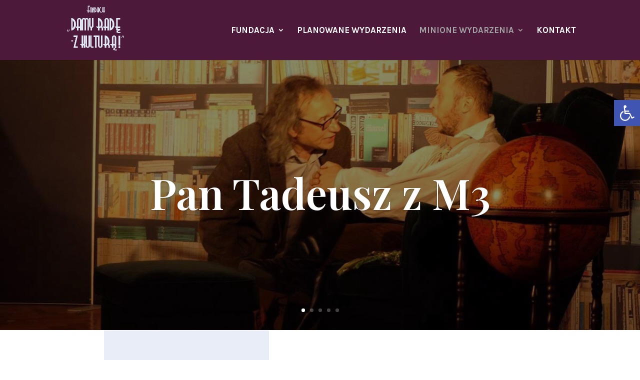

--- FILE ---
content_type: text/css
request_url: https://fdrzk.pl/wp-content/et-cache/2268/et-core-unified-2268.min.css?ver=1766768262
body_size: -141
content:
.mapp-info .mapp-dir-wrapper{display:none!important}

--- FILE ---
content_type: text/css
request_url: https://fdrzk.pl/wp-content/et-cache/2268/et-core-unified-tb-176-deferred-2268.min.css?ver=1766768263
body_size: 819
content:
.et_pb_section_0_tb_footer.et_pb_section{background-color:#000000!important}.et_pb_row_0_tb_footer.et_pb_row{margin-right:auto!important;margin-bottom:0px!important;margin-left:auto!important}.et_pb_image_1_tb_footer,.et_pb_image_0_tb_footer{text-align:left;margin-left:0}.et_pb_text_0_tb_footer.et_pb_text,.et_pb_text_1_tb_footer.et_pb_text,.et_pb_text_2_tb_footer.et_pb_text,.et_pb_text_1_tb_footer.et_pb_text a,.et_pb_text_3_tb_footer.et_pb_text a,.et_pb_blurb_0_tb_footer.et_pb_blurb .et_pb_blurb_description a{color:#ffffff!important}.et_pb_text_1_tb_footer,.et_pb_text_0_tb_footer{line-height:1.6em;font-family:'Archivo',Helvetica,Arial,Lucida,sans-serif;line-height:1.6em}.et_pb_blurb_0_tb_footer.et_pb_blurb .et_pb_module_header,.et_pb_blurb_0_tb_footer.et_pb_blurb .et_pb_module_header a{font-family:'Archivo',Helvetica,Arial,Lucida,sans-serif;font-weight:700;text-transform:uppercase;font-size:14px;color:#8c2570!important;letter-spacing:1px}.et_pb_blurb_0_tb_footer.et_pb_blurb{font-family:'Archivo',Helvetica,Arial,Lucida,sans-serif;color:#4d193a!important}.et_pb_blurb_0_tb_footer .et-pb-icon{font-size:36px;color:#FFFFFF;font-family:FontAwesome!important;font-weight:400!important}body #page-container .et_pb_section .et_pb_button_0_tb_footer{color:#FFFFFF!important;border-color:RGBA(255,255,255,0);font-size:13px;font-family:'Archivo',Helvetica,Arial,Lucida,sans-serif!important;text-transform:uppercase!important;background-color:#8c2570}body #page-container .et_pb_section .et_pb_button_0_tb_footer:after{font-size:1.6em}body.et_button_custom_icon #page-container .et_pb_button_0_tb_footer:after{font-size:13px}.et_pb_button_0_tb_footer,.et_pb_button_0_tb_footer:after{transition:all 300ms ease 0ms}.et_pb_row_1_tb_footer{border-top-width:1px;border-color:#4d193a}.et_pb_row_1_tb_footer.et_pb_row{padding-top:11px!important;padding-top:11px}.et_pb_text_2_tb_footer,.et_pb_text_3_tb_footer{line-height:1.6em;font-family:'Archivo',Helvetica,Arial,Lucida,sans-serif;font-size:16px;line-height:1.6em}.et_pb_text_3_tb_footer.et_pb_text{color:rgba(198,198,198,0.44)!important}@media only screen and (max-width:980px){.et_pb_image_0_tb_footer .et_pb_image_wrap img,.et_pb_image_1_tb_footer .et_pb_image_wrap img{width:auto}body #page-container .et_pb_section .et_pb_button_0_tb_footer:after{display:inline-block;opacity:0}body #page-container .et_pb_section .et_pb_button_0_tb_footer:hover:after{opacity:1}.et_pb_row_1_tb_footer{border-top-width:1px}.et_pb_text_2_tb_footer,.et_pb_text_3_tb_footer{font-size:15px}}@media only screen and (max-width:767px){.et_pb_image_0_tb_footer .et_pb_image_wrap img,.et_pb_image_1_tb_footer .et_pb_image_wrap img{width:auto}body #page-container .et_pb_section .et_pb_button_0_tb_footer:after{display:inline-block;opacity:0}body #page-container .et_pb_section .et_pb_button_0_tb_footer:hover:after{opacity:1}.et_pb_row_1_tb_footer{border-top-width:1px}.et_pb_text_2_tb_footer,.et_pb_text_3_tb_footer{font-size:14px}}.et_pb_section_2.et_pb_section{padding-top:0px;padding-bottom:5vw;background-color:#FFFFFF!important}.et_pb_row_0.et_pb_row{padding-top:1px!important;padding-right:120px!important;padding-bottom:17px!important;padding-left:80px!important;padding-top:1px;padding-right:120px;padding-bottom:17px;padding-left:80px}.et_pb_text_0{line-height:2em;font-size:16px;line-height:2em;margin-top:22px!important}.et_pb_text_0 h1{font-size:28px}.et_pb_text_0 h2{font-family:'Playfair Display',Georgia,"Times New Roman",serif;font-weight:700;font-size:48px;color:#4d193a!important;line-height:1.3em}.et_pb_image_0{margin-bottom:20px!important;text-align:left;margin-left:0}.et_pb_image_5,.et_pb_image_9,.et_pb_image_1,.et_pb_image_10,.et_pb_image_8,.et_pb_image_7,.et_pb_image_6,.et_pb_image_3,.et_pb_image_4,.et_pb_image_11,.et_pb_image_2,.et_pb_image_12{text-align:left;margin-left:0}.et_pb_section_3.et_pb_section{padding-top:4vw;padding-right:0px;padding-bottom:117px;padding-left:0px;margin-top:-5vw;background-color:#e8edf8!important}.et_pb_text_8.et_pb_text,.et_pb_text_9.et_pb_text,.et_pb_text_7.et_pb_text{color:#000000!important}.et_pb_text_9,.et_pb_text_8,.et_pb_text_7{font-size:18px}.et_pb_column_0{background-color:#e8edf8;padding-top:60px;padding-right:40px;padding-bottom:60px;padding-left:40px}.et_pb_column_1{padding-top:100px;padding-right:100px;padding-bottom:100px;padding-left:100px}@media only screen and (max-width:980px){.et_pb_section_2.et_pb_section{padding-bottom:300px}.et_pb_row_0.et_pb_row{padding-right:0px!important;padding-left:0px!important;padding-right:0px!important;padding-left:0px!important}.et_pb_text_0 h2{font-size:40px}.et_pb_image_4 .et_pb_image_wrap img,.et_pb_image_8 .et_pb_image_wrap img,.et_pb_image_9 .et_pb_image_wrap img,.et_pb_image_10 .et_pb_image_wrap img,.et_pb_image_11 .et_pb_image_wrap img,.et_pb_image_7 .et_pb_image_wrap img,.et_pb_image_6 .et_pb_image_wrap img,.et_pb_image_5 .et_pb_image_wrap img,.et_pb_image_12 .et_pb_image_wrap img,.et_pb_image_3 .et_pb_image_wrap img,.et_pb_image_2 .et_pb_image_wrap img,.et_pb_image_1 .et_pb_image_wrap img,.et_pb_image_0 .et_pb_image_wrap img{width:auto}}@media only screen and (max-width:767px){.et_pb_section_2.et_pb_section{padding-top:0px;padding-bottom:0px}.et_pb_text_0{font-size:15px}.et_pb_text_0 h2{font-size:40px}.et_pb_image_9 .et_pb_image_wrap img,.et_pb_image_4 .et_pb_image_wrap img,.et_pb_image_10 .et_pb_image_wrap img,.et_pb_image_8 .et_pb_image_wrap img,.et_pb_image_11 .et_pb_image_wrap img,.et_pb_image_7 .et_pb_image_wrap img,.et_pb_image_6 .et_pb_image_wrap img,.et_pb_image_5 .et_pb_image_wrap img,.et_pb_image_12 .et_pb_image_wrap img,.et_pb_image_3 .et_pb_image_wrap img,.et_pb_image_2 .et_pb_image_wrap img,.et_pb_image_1 .et_pb_image_wrap img,.et_pb_image_0 .et_pb_image_wrap img{width:auto}.et_pb_column_0{padding-top:15px;padding-bottom:15px}}